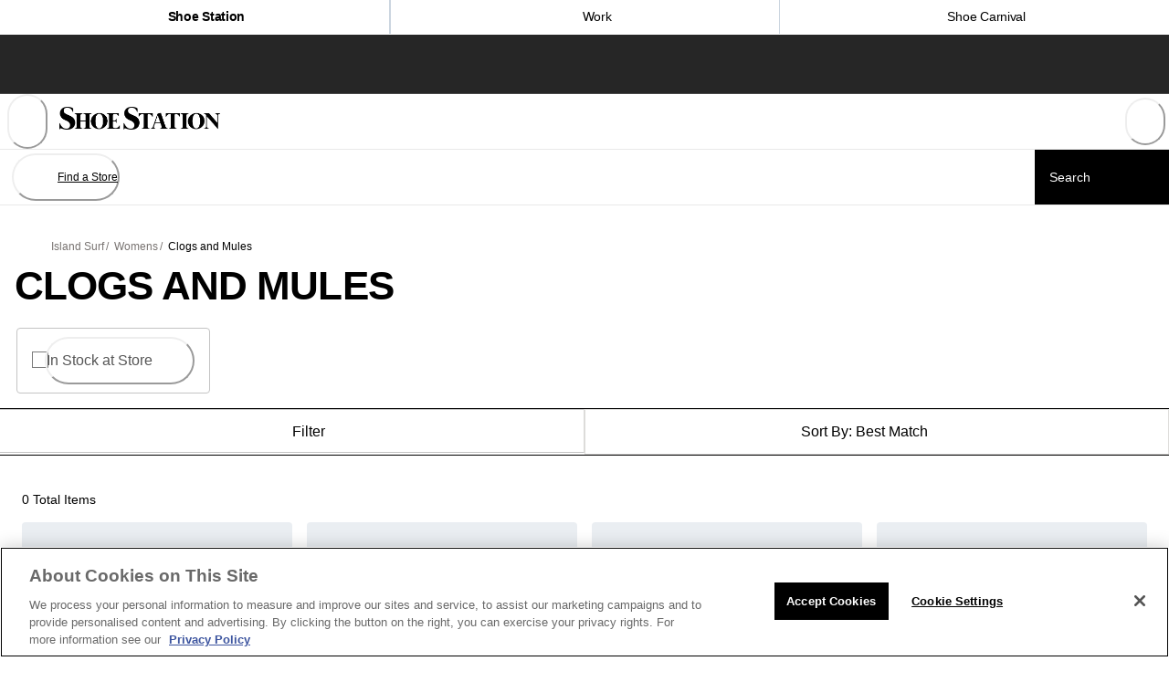

--- FILE ---
content_type: text/html; charset=utf-8
request_url: https://www.google.com/recaptcha/api2/anchor?ar=1&k=6LfDg2AqAAAAAFBdRfxXg8OgePGlvsMlmtgySl_J&co=aHR0cHM6Ly93d3cuc2hvZXN0YXRpb24uY29tOjQ0Mw..&hl=en&v=PoyoqOPhxBO7pBk68S4YbpHZ&size=invisible&anchor-ms=20000&execute-ms=30000&cb=ts49ofmw63je
body_size: 49632
content:
<!DOCTYPE HTML><html dir="ltr" lang="en"><head><meta http-equiv="Content-Type" content="text/html; charset=UTF-8">
<meta http-equiv="X-UA-Compatible" content="IE=edge">
<title>reCAPTCHA</title>
<style type="text/css">
/* cyrillic-ext */
@font-face {
  font-family: 'Roboto';
  font-style: normal;
  font-weight: 400;
  font-stretch: 100%;
  src: url(//fonts.gstatic.com/s/roboto/v48/KFO7CnqEu92Fr1ME7kSn66aGLdTylUAMa3GUBHMdazTgWw.woff2) format('woff2');
  unicode-range: U+0460-052F, U+1C80-1C8A, U+20B4, U+2DE0-2DFF, U+A640-A69F, U+FE2E-FE2F;
}
/* cyrillic */
@font-face {
  font-family: 'Roboto';
  font-style: normal;
  font-weight: 400;
  font-stretch: 100%;
  src: url(//fonts.gstatic.com/s/roboto/v48/KFO7CnqEu92Fr1ME7kSn66aGLdTylUAMa3iUBHMdazTgWw.woff2) format('woff2');
  unicode-range: U+0301, U+0400-045F, U+0490-0491, U+04B0-04B1, U+2116;
}
/* greek-ext */
@font-face {
  font-family: 'Roboto';
  font-style: normal;
  font-weight: 400;
  font-stretch: 100%;
  src: url(//fonts.gstatic.com/s/roboto/v48/KFO7CnqEu92Fr1ME7kSn66aGLdTylUAMa3CUBHMdazTgWw.woff2) format('woff2');
  unicode-range: U+1F00-1FFF;
}
/* greek */
@font-face {
  font-family: 'Roboto';
  font-style: normal;
  font-weight: 400;
  font-stretch: 100%;
  src: url(//fonts.gstatic.com/s/roboto/v48/KFO7CnqEu92Fr1ME7kSn66aGLdTylUAMa3-UBHMdazTgWw.woff2) format('woff2');
  unicode-range: U+0370-0377, U+037A-037F, U+0384-038A, U+038C, U+038E-03A1, U+03A3-03FF;
}
/* math */
@font-face {
  font-family: 'Roboto';
  font-style: normal;
  font-weight: 400;
  font-stretch: 100%;
  src: url(//fonts.gstatic.com/s/roboto/v48/KFO7CnqEu92Fr1ME7kSn66aGLdTylUAMawCUBHMdazTgWw.woff2) format('woff2');
  unicode-range: U+0302-0303, U+0305, U+0307-0308, U+0310, U+0312, U+0315, U+031A, U+0326-0327, U+032C, U+032F-0330, U+0332-0333, U+0338, U+033A, U+0346, U+034D, U+0391-03A1, U+03A3-03A9, U+03B1-03C9, U+03D1, U+03D5-03D6, U+03F0-03F1, U+03F4-03F5, U+2016-2017, U+2034-2038, U+203C, U+2040, U+2043, U+2047, U+2050, U+2057, U+205F, U+2070-2071, U+2074-208E, U+2090-209C, U+20D0-20DC, U+20E1, U+20E5-20EF, U+2100-2112, U+2114-2115, U+2117-2121, U+2123-214F, U+2190, U+2192, U+2194-21AE, U+21B0-21E5, U+21F1-21F2, U+21F4-2211, U+2213-2214, U+2216-22FF, U+2308-230B, U+2310, U+2319, U+231C-2321, U+2336-237A, U+237C, U+2395, U+239B-23B7, U+23D0, U+23DC-23E1, U+2474-2475, U+25AF, U+25B3, U+25B7, U+25BD, U+25C1, U+25CA, U+25CC, U+25FB, U+266D-266F, U+27C0-27FF, U+2900-2AFF, U+2B0E-2B11, U+2B30-2B4C, U+2BFE, U+3030, U+FF5B, U+FF5D, U+1D400-1D7FF, U+1EE00-1EEFF;
}
/* symbols */
@font-face {
  font-family: 'Roboto';
  font-style: normal;
  font-weight: 400;
  font-stretch: 100%;
  src: url(//fonts.gstatic.com/s/roboto/v48/KFO7CnqEu92Fr1ME7kSn66aGLdTylUAMaxKUBHMdazTgWw.woff2) format('woff2');
  unicode-range: U+0001-000C, U+000E-001F, U+007F-009F, U+20DD-20E0, U+20E2-20E4, U+2150-218F, U+2190, U+2192, U+2194-2199, U+21AF, U+21E6-21F0, U+21F3, U+2218-2219, U+2299, U+22C4-22C6, U+2300-243F, U+2440-244A, U+2460-24FF, U+25A0-27BF, U+2800-28FF, U+2921-2922, U+2981, U+29BF, U+29EB, U+2B00-2BFF, U+4DC0-4DFF, U+FFF9-FFFB, U+10140-1018E, U+10190-1019C, U+101A0, U+101D0-101FD, U+102E0-102FB, U+10E60-10E7E, U+1D2C0-1D2D3, U+1D2E0-1D37F, U+1F000-1F0FF, U+1F100-1F1AD, U+1F1E6-1F1FF, U+1F30D-1F30F, U+1F315, U+1F31C, U+1F31E, U+1F320-1F32C, U+1F336, U+1F378, U+1F37D, U+1F382, U+1F393-1F39F, U+1F3A7-1F3A8, U+1F3AC-1F3AF, U+1F3C2, U+1F3C4-1F3C6, U+1F3CA-1F3CE, U+1F3D4-1F3E0, U+1F3ED, U+1F3F1-1F3F3, U+1F3F5-1F3F7, U+1F408, U+1F415, U+1F41F, U+1F426, U+1F43F, U+1F441-1F442, U+1F444, U+1F446-1F449, U+1F44C-1F44E, U+1F453, U+1F46A, U+1F47D, U+1F4A3, U+1F4B0, U+1F4B3, U+1F4B9, U+1F4BB, U+1F4BF, U+1F4C8-1F4CB, U+1F4D6, U+1F4DA, U+1F4DF, U+1F4E3-1F4E6, U+1F4EA-1F4ED, U+1F4F7, U+1F4F9-1F4FB, U+1F4FD-1F4FE, U+1F503, U+1F507-1F50B, U+1F50D, U+1F512-1F513, U+1F53E-1F54A, U+1F54F-1F5FA, U+1F610, U+1F650-1F67F, U+1F687, U+1F68D, U+1F691, U+1F694, U+1F698, U+1F6AD, U+1F6B2, U+1F6B9-1F6BA, U+1F6BC, U+1F6C6-1F6CF, U+1F6D3-1F6D7, U+1F6E0-1F6EA, U+1F6F0-1F6F3, U+1F6F7-1F6FC, U+1F700-1F7FF, U+1F800-1F80B, U+1F810-1F847, U+1F850-1F859, U+1F860-1F887, U+1F890-1F8AD, U+1F8B0-1F8BB, U+1F8C0-1F8C1, U+1F900-1F90B, U+1F93B, U+1F946, U+1F984, U+1F996, U+1F9E9, U+1FA00-1FA6F, U+1FA70-1FA7C, U+1FA80-1FA89, U+1FA8F-1FAC6, U+1FACE-1FADC, U+1FADF-1FAE9, U+1FAF0-1FAF8, U+1FB00-1FBFF;
}
/* vietnamese */
@font-face {
  font-family: 'Roboto';
  font-style: normal;
  font-weight: 400;
  font-stretch: 100%;
  src: url(//fonts.gstatic.com/s/roboto/v48/KFO7CnqEu92Fr1ME7kSn66aGLdTylUAMa3OUBHMdazTgWw.woff2) format('woff2');
  unicode-range: U+0102-0103, U+0110-0111, U+0128-0129, U+0168-0169, U+01A0-01A1, U+01AF-01B0, U+0300-0301, U+0303-0304, U+0308-0309, U+0323, U+0329, U+1EA0-1EF9, U+20AB;
}
/* latin-ext */
@font-face {
  font-family: 'Roboto';
  font-style: normal;
  font-weight: 400;
  font-stretch: 100%;
  src: url(//fonts.gstatic.com/s/roboto/v48/KFO7CnqEu92Fr1ME7kSn66aGLdTylUAMa3KUBHMdazTgWw.woff2) format('woff2');
  unicode-range: U+0100-02BA, U+02BD-02C5, U+02C7-02CC, U+02CE-02D7, U+02DD-02FF, U+0304, U+0308, U+0329, U+1D00-1DBF, U+1E00-1E9F, U+1EF2-1EFF, U+2020, U+20A0-20AB, U+20AD-20C0, U+2113, U+2C60-2C7F, U+A720-A7FF;
}
/* latin */
@font-face {
  font-family: 'Roboto';
  font-style: normal;
  font-weight: 400;
  font-stretch: 100%;
  src: url(//fonts.gstatic.com/s/roboto/v48/KFO7CnqEu92Fr1ME7kSn66aGLdTylUAMa3yUBHMdazQ.woff2) format('woff2');
  unicode-range: U+0000-00FF, U+0131, U+0152-0153, U+02BB-02BC, U+02C6, U+02DA, U+02DC, U+0304, U+0308, U+0329, U+2000-206F, U+20AC, U+2122, U+2191, U+2193, U+2212, U+2215, U+FEFF, U+FFFD;
}
/* cyrillic-ext */
@font-face {
  font-family: 'Roboto';
  font-style: normal;
  font-weight: 500;
  font-stretch: 100%;
  src: url(//fonts.gstatic.com/s/roboto/v48/KFO7CnqEu92Fr1ME7kSn66aGLdTylUAMa3GUBHMdazTgWw.woff2) format('woff2');
  unicode-range: U+0460-052F, U+1C80-1C8A, U+20B4, U+2DE0-2DFF, U+A640-A69F, U+FE2E-FE2F;
}
/* cyrillic */
@font-face {
  font-family: 'Roboto';
  font-style: normal;
  font-weight: 500;
  font-stretch: 100%;
  src: url(//fonts.gstatic.com/s/roboto/v48/KFO7CnqEu92Fr1ME7kSn66aGLdTylUAMa3iUBHMdazTgWw.woff2) format('woff2');
  unicode-range: U+0301, U+0400-045F, U+0490-0491, U+04B0-04B1, U+2116;
}
/* greek-ext */
@font-face {
  font-family: 'Roboto';
  font-style: normal;
  font-weight: 500;
  font-stretch: 100%;
  src: url(//fonts.gstatic.com/s/roboto/v48/KFO7CnqEu92Fr1ME7kSn66aGLdTylUAMa3CUBHMdazTgWw.woff2) format('woff2');
  unicode-range: U+1F00-1FFF;
}
/* greek */
@font-face {
  font-family: 'Roboto';
  font-style: normal;
  font-weight: 500;
  font-stretch: 100%;
  src: url(//fonts.gstatic.com/s/roboto/v48/KFO7CnqEu92Fr1ME7kSn66aGLdTylUAMa3-UBHMdazTgWw.woff2) format('woff2');
  unicode-range: U+0370-0377, U+037A-037F, U+0384-038A, U+038C, U+038E-03A1, U+03A3-03FF;
}
/* math */
@font-face {
  font-family: 'Roboto';
  font-style: normal;
  font-weight: 500;
  font-stretch: 100%;
  src: url(//fonts.gstatic.com/s/roboto/v48/KFO7CnqEu92Fr1ME7kSn66aGLdTylUAMawCUBHMdazTgWw.woff2) format('woff2');
  unicode-range: U+0302-0303, U+0305, U+0307-0308, U+0310, U+0312, U+0315, U+031A, U+0326-0327, U+032C, U+032F-0330, U+0332-0333, U+0338, U+033A, U+0346, U+034D, U+0391-03A1, U+03A3-03A9, U+03B1-03C9, U+03D1, U+03D5-03D6, U+03F0-03F1, U+03F4-03F5, U+2016-2017, U+2034-2038, U+203C, U+2040, U+2043, U+2047, U+2050, U+2057, U+205F, U+2070-2071, U+2074-208E, U+2090-209C, U+20D0-20DC, U+20E1, U+20E5-20EF, U+2100-2112, U+2114-2115, U+2117-2121, U+2123-214F, U+2190, U+2192, U+2194-21AE, U+21B0-21E5, U+21F1-21F2, U+21F4-2211, U+2213-2214, U+2216-22FF, U+2308-230B, U+2310, U+2319, U+231C-2321, U+2336-237A, U+237C, U+2395, U+239B-23B7, U+23D0, U+23DC-23E1, U+2474-2475, U+25AF, U+25B3, U+25B7, U+25BD, U+25C1, U+25CA, U+25CC, U+25FB, U+266D-266F, U+27C0-27FF, U+2900-2AFF, U+2B0E-2B11, U+2B30-2B4C, U+2BFE, U+3030, U+FF5B, U+FF5D, U+1D400-1D7FF, U+1EE00-1EEFF;
}
/* symbols */
@font-face {
  font-family: 'Roboto';
  font-style: normal;
  font-weight: 500;
  font-stretch: 100%;
  src: url(//fonts.gstatic.com/s/roboto/v48/KFO7CnqEu92Fr1ME7kSn66aGLdTylUAMaxKUBHMdazTgWw.woff2) format('woff2');
  unicode-range: U+0001-000C, U+000E-001F, U+007F-009F, U+20DD-20E0, U+20E2-20E4, U+2150-218F, U+2190, U+2192, U+2194-2199, U+21AF, U+21E6-21F0, U+21F3, U+2218-2219, U+2299, U+22C4-22C6, U+2300-243F, U+2440-244A, U+2460-24FF, U+25A0-27BF, U+2800-28FF, U+2921-2922, U+2981, U+29BF, U+29EB, U+2B00-2BFF, U+4DC0-4DFF, U+FFF9-FFFB, U+10140-1018E, U+10190-1019C, U+101A0, U+101D0-101FD, U+102E0-102FB, U+10E60-10E7E, U+1D2C0-1D2D3, U+1D2E0-1D37F, U+1F000-1F0FF, U+1F100-1F1AD, U+1F1E6-1F1FF, U+1F30D-1F30F, U+1F315, U+1F31C, U+1F31E, U+1F320-1F32C, U+1F336, U+1F378, U+1F37D, U+1F382, U+1F393-1F39F, U+1F3A7-1F3A8, U+1F3AC-1F3AF, U+1F3C2, U+1F3C4-1F3C6, U+1F3CA-1F3CE, U+1F3D4-1F3E0, U+1F3ED, U+1F3F1-1F3F3, U+1F3F5-1F3F7, U+1F408, U+1F415, U+1F41F, U+1F426, U+1F43F, U+1F441-1F442, U+1F444, U+1F446-1F449, U+1F44C-1F44E, U+1F453, U+1F46A, U+1F47D, U+1F4A3, U+1F4B0, U+1F4B3, U+1F4B9, U+1F4BB, U+1F4BF, U+1F4C8-1F4CB, U+1F4D6, U+1F4DA, U+1F4DF, U+1F4E3-1F4E6, U+1F4EA-1F4ED, U+1F4F7, U+1F4F9-1F4FB, U+1F4FD-1F4FE, U+1F503, U+1F507-1F50B, U+1F50D, U+1F512-1F513, U+1F53E-1F54A, U+1F54F-1F5FA, U+1F610, U+1F650-1F67F, U+1F687, U+1F68D, U+1F691, U+1F694, U+1F698, U+1F6AD, U+1F6B2, U+1F6B9-1F6BA, U+1F6BC, U+1F6C6-1F6CF, U+1F6D3-1F6D7, U+1F6E0-1F6EA, U+1F6F0-1F6F3, U+1F6F7-1F6FC, U+1F700-1F7FF, U+1F800-1F80B, U+1F810-1F847, U+1F850-1F859, U+1F860-1F887, U+1F890-1F8AD, U+1F8B0-1F8BB, U+1F8C0-1F8C1, U+1F900-1F90B, U+1F93B, U+1F946, U+1F984, U+1F996, U+1F9E9, U+1FA00-1FA6F, U+1FA70-1FA7C, U+1FA80-1FA89, U+1FA8F-1FAC6, U+1FACE-1FADC, U+1FADF-1FAE9, U+1FAF0-1FAF8, U+1FB00-1FBFF;
}
/* vietnamese */
@font-face {
  font-family: 'Roboto';
  font-style: normal;
  font-weight: 500;
  font-stretch: 100%;
  src: url(//fonts.gstatic.com/s/roboto/v48/KFO7CnqEu92Fr1ME7kSn66aGLdTylUAMa3OUBHMdazTgWw.woff2) format('woff2');
  unicode-range: U+0102-0103, U+0110-0111, U+0128-0129, U+0168-0169, U+01A0-01A1, U+01AF-01B0, U+0300-0301, U+0303-0304, U+0308-0309, U+0323, U+0329, U+1EA0-1EF9, U+20AB;
}
/* latin-ext */
@font-face {
  font-family: 'Roboto';
  font-style: normal;
  font-weight: 500;
  font-stretch: 100%;
  src: url(//fonts.gstatic.com/s/roboto/v48/KFO7CnqEu92Fr1ME7kSn66aGLdTylUAMa3KUBHMdazTgWw.woff2) format('woff2');
  unicode-range: U+0100-02BA, U+02BD-02C5, U+02C7-02CC, U+02CE-02D7, U+02DD-02FF, U+0304, U+0308, U+0329, U+1D00-1DBF, U+1E00-1E9F, U+1EF2-1EFF, U+2020, U+20A0-20AB, U+20AD-20C0, U+2113, U+2C60-2C7F, U+A720-A7FF;
}
/* latin */
@font-face {
  font-family: 'Roboto';
  font-style: normal;
  font-weight: 500;
  font-stretch: 100%;
  src: url(//fonts.gstatic.com/s/roboto/v48/KFO7CnqEu92Fr1ME7kSn66aGLdTylUAMa3yUBHMdazQ.woff2) format('woff2');
  unicode-range: U+0000-00FF, U+0131, U+0152-0153, U+02BB-02BC, U+02C6, U+02DA, U+02DC, U+0304, U+0308, U+0329, U+2000-206F, U+20AC, U+2122, U+2191, U+2193, U+2212, U+2215, U+FEFF, U+FFFD;
}
/* cyrillic-ext */
@font-face {
  font-family: 'Roboto';
  font-style: normal;
  font-weight: 900;
  font-stretch: 100%;
  src: url(//fonts.gstatic.com/s/roboto/v48/KFO7CnqEu92Fr1ME7kSn66aGLdTylUAMa3GUBHMdazTgWw.woff2) format('woff2');
  unicode-range: U+0460-052F, U+1C80-1C8A, U+20B4, U+2DE0-2DFF, U+A640-A69F, U+FE2E-FE2F;
}
/* cyrillic */
@font-face {
  font-family: 'Roboto';
  font-style: normal;
  font-weight: 900;
  font-stretch: 100%;
  src: url(//fonts.gstatic.com/s/roboto/v48/KFO7CnqEu92Fr1ME7kSn66aGLdTylUAMa3iUBHMdazTgWw.woff2) format('woff2');
  unicode-range: U+0301, U+0400-045F, U+0490-0491, U+04B0-04B1, U+2116;
}
/* greek-ext */
@font-face {
  font-family: 'Roboto';
  font-style: normal;
  font-weight: 900;
  font-stretch: 100%;
  src: url(//fonts.gstatic.com/s/roboto/v48/KFO7CnqEu92Fr1ME7kSn66aGLdTylUAMa3CUBHMdazTgWw.woff2) format('woff2');
  unicode-range: U+1F00-1FFF;
}
/* greek */
@font-face {
  font-family: 'Roboto';
  font-style: normal;
  font-weight: 900;
  font-stretch: 100%;
  src: url(//fonts.gstatic.com/s/roboto/v48/KFO7CnqEu92Fr1ME7kSn66aGLdTylUAMa3-UBHMdazTgWw.woff2) format('woff2');
  unicode-range: U+0370-0377, U+037A-037F, U+0384-038A, U+038C, U+038E-03A1, U+03A3-03FF;
}
/* math */
@font-face {
  font-family: 'Roboto';
  font-style: normal;
  font-weight: 900;
  font-stretch: 100%;
  src: url(//fonts.gstatic.com/s/roboto/v48/KFO7CnqEu92Fr1ME7kSn66aGLdTylUAMawCUBHMdazTgWw.woff2) format('woff2');
  unicode-range: U+0302-0303, U+0305, U+0307-0308, U+0310, U+0312, U+0315, U+031A, U+0326-0327, U+032C, U+032F-0330, U+0332-0333, U+0338, U+033A, U+0346, U+034D, U+0391-03A1, U+03A3-03A9, U+03B1-03C9, U+03D1, U+03D5-03D6, U+03F0-03F1, U+03F4-03F5, U+2016-2017, U+2034-2038, U+203C, U+2040, U+2043, U+2047, U+2050, U+2057, U+205F, U+2070-2071, U+2074-208E, U+2090-209C, U+20D0-20DC, U+20E1, U+20E5-20EF, U+2100-2112, U+2114-2115, U+2117-2121, U+2123-214F, U+2190, U+2192, U+2194-21AE, U+21B0-21E5, U+21F1-21F2, U+21F4-2211, U+2213-2214, U+2216-22FF, U+2308-230B, U+2310, U+2319, U+231C-2321, U+2336-237A, U+237C, U+2395, U+239B-23B7, U+23D0, U+23DC-23E1, U+2474-2475, U+25AF, U+25B3, U+25B7, U+25BD, U+25C1, U+25CA, U+25CC, U+25FB, U+266D-266F, U+27C0-27FF, U+2900-2AFF, U+2B0E-2B11, U+2B30-2B4C, U+2BFE, U+3030, U+FF5B, U+FF5D, U+1D400-1D7FF, U+1EE00-1EEFF;
}
/* symbols */
@font-face {
  font-family: 'Roboto';
  font-style: normal;
  font-weight: 900;
  font-stretch: 100%;
  src: url(//fonts.gstatic.com/s/roboto/v48/KFO7CnqEu92Fr1ME7kSn66aGLdTylUAMaxKUBHMdazTgWw.woff2) format('woff2');
  unicode-range: U+0001-000C, U+000E-001F, U+007F-009F, U+20DD-20E0, U+20E2-20E4, U+2150-218F, U+2190, U+2192, U+2194-2199, U+21AF, U+21E6-21F0, U+21F3, U+2218-2219, U+2299, U+22C4-22C6, U+2300-243F, U+2440-244A, U+2460-24FF, U+25A0-27BF, U+2800-28FF, U+2921-2922, U+2981, U+29BF, U+29EB, U+2B00-2BFF, U+4DC0-4DFF, U+FFF9-FFFB, U+10140-1018E, U+10190-1019C, U+101A0, U+101D0-101FD, U+102E0-102FB, U+10E60-10E7E, U+1D2C0-1D2D3, U+1D2E0-1D37F, U+1F000-1F0FF, U+1F100-1F1AD, U+1F1E6-1F1FF, U+1F30D-1F30F, U+1F315, U+1F31C, U+1F31E, U+1F320-1F32C, U+1F336, U+1F378, U+1F37D, U+1F382, U+1F393-1F39F, U+1F3A7-1F3A8, U+1F3AC-1F3AF, U+1F3C2, U+1F3C4-1F3C6, U+1F3CA-1F3CE, U+1F3D4-1F3E0, U+1F3ED, U+1F3F1-1F3F3, U+1F3F5-1F3F7, U+1F408, U+1F415, U+1F41F, U+1F426, U+1F43F, U+1F441-1F442, U+1F444, U+1F446-1F449, U+1F44C-1F44E, U+1F453, U+1F46A, U+1F47D, U+1F4A3, U+1F4B0, U+1F4B3, U+1F4B9, U+1F4BB, U+1F4BF, U+1F4C8-1F4CB, U+1F4D6, U+1F4DA, U+1F4DF, U+1F4E3-1F4E6, U+1F4EA-1F4ED, U+1F4F7, U+1F4F9-1F4FB, U+1F4FD-1F4FE, U+1F503, U+1F507-1F50B, U+1F50D, U+1F512-1F513, U+1F53E-1F54A, U+1F54F-1F5FA, U+1F610, U+1F650-1F67F, U+1F687, U+1F68D, U+1F691, U+1F694, U+1F698, U+1F6AD, U+1F6B2, U+1F6B9-1F6BA, U+1F6BC, U+1F6C6-1F6CF, U+1F6D3-1F6D7, U+1F6E0-1F6EA, U+1F6F0-1F6F3, U+1F6F7-1F6FC, U+1F700-1F7FF, U+1F800-1F80B, U+1F810-1F847, U+1F850-1F859, U+1F860-1F887, U+1F890-1F8AD, U+1F8B0-1F8BB, U+1F8C0-1F8C1, U+1F900-1F90B, U+1F93B, U+1F946, U+1F984, U+1F996, U+1F9E9, U+1FA00-1FA6F, U+1FA70-1FA7C, U+1FA80-1FA89, U+1FA8F-1FAC6, U+1FACE-1FADC, U+1FADF-1FAE9, U+1FAF0-1FAF8, U+1FB00-1FBFF;
}
/* vietnamese */
@font-face {
  font-family: 'Roboto';
  font-style: normal;
  font-weight: 900;
  font-stretch: 100%;
  src: url(//fonts.gstatic.com/s/roboto/v48/KFO7CnqEu92Fr1ME7kSn66aGLdTylUAMa3OUBHMdazTgWw.woff2) format('woff2');
  unicode-range: U+0102-0103, U+0110-0111, U+0128-0129, U+0168-0169, U+01A0-01A1, U+01AF-01B0, U+0300-0301, U+0303-0304, U+0308-0309, U+0323, U+0329, U+1EA0-1EF9, U+20AB;
}
/* latin-ext */
@font-face {
  font-family: 'Roboto';
  font-style: normal;
  font-weight: 900;
  font-stretch: 100%;
  src: url(//fonts.gstatic.com/s/roboto/v48/KFO7CnqEu92Fr1ME7kSn66aGLdTylUAMa3KUBHMdazTgWw.woff2) format('woff2');
  unicode-range: U+0100-02BA, U+02BD-02C5, U+02C7-02CC, U+02CE-02D7, U+02DD-02FF, U+0304, U+0308, U+0329, U+1D00-1DBF, U+1E00-1E9F, U+1EF2-1EFF, U+2020, U+20A0-20AB, U+20AD-20C0, U+2113, U+2C60-2C7F, U+A720-A7FF;
}
/* latin */
@font-face {
  font-family: 'Roboto';
  font-style: normal;
  font-weight: 900;
  font-stretch: 100%;
  src: url(//fonts.gstatic.com/s/roboto/v48/KFO7CnqEu92Fr1ME7kSn66aGLdTylUAMa3yUBHMdazQ.woff2) format('woff2');
  unicode-range: U+0000-00FF, U+0131, U+0152-0153, U+02BB-02BC, U+02C6, U+02DA, U+02DC, U+0304, U+0308, U+0329, U+2000-206F, U+20AC, U+2122, U+2191, U+2193, U+2212, U+2215, U+FEFF, U+FFFD;
}

</style>
<link rel="stylesheet" type="text/css" href="https://www.gstatic.com/recaptcha/releases/PoyoqOPhxBO7pBk68S4YbpHZ/styles__ltr.css">
<script nonce="KMT1d2tbAerDuzVnL7gMhA" type="text/javascript">window['__recaptcha_api'] = 'https://www.google.com/recaptcha/api2/';</script>
<script type="text/javascript" src="https://www.gstatic.com/recaptcha/releases/PoyoqOPhxBO7pBk68S4YbpHZ/recaptcha__en.js" nonce="KMT1d2tbAerDuzVnL7gMhA">
      
    </script></head>
<body><div id="rc-anchor-alert" class="rc-anchor-alert"></div>
<input type="hidden" id="recaptcha-token" value="[base64]">
<script type="text/javascript" nonce="KMT1d2tbAerDuzVnL7gMhA">
      recaptcha.anchor.Main.init("[\x22ainput\x22,[\x22bgdata\x22,\x22\x22,\[base64]/[base64]/[base64]/[base64]/[base64]/[base64]/KGcoTywyNTMsTy5PKSxVRyhPLEMpKTpnKE8sMjUzLEMpLE8pKSxsKSksTykpfSxieT1mdW5jdGlvbihDLE8sdSxsKXtmb3IobD0odT1SKEMpLDApO08+MDtPLS0pbD1sPDw4fFooQyk7ZyhDLHUsbCl9LFVHPWZ1bmN0aW9uKEMsTyl7Qy5pLmxlbmd0aD4xMDQ/[base64]/[base64]/[base64]/[base64]/[base64]/[base64]/[base64]\\u003d\x22,\[base64]\\u003d\x22,\x22ZcOPTcOQwqtgw7rDiy0Ww67DkcKsfiXCvsKVw4B2wq7CmMKBFcOEb1nCvinDkD/Co2vCkTTDoX5xwo5Wwo3DhsOhw7kuwqY5IcOIMiVCw6PCpMOKw6HDsFJbw54Rw7nCgsO4w41OU0XCvMK0bcOAw5EBw7jClcKpH8KLL3tvw4kNLHYXw5rDsWvDgATCgsKUw4IuJlnDgsKYJ8OFwoduN0LDq8KuMsKvw43CosO7YsK9BjMrT8OaJDgcwq/[base64]/ZsOKFQ8aCMK4OgLDl8Oow5FdDcOrGCbDg8KBwrrDrcKTwrVAfFB2MAYZwo/[base64]/[base64]/RkHDvFsHcsO4OsKdw6rDssKKbmlBAsONKE1Dw7nCrlc5KXhZX15WbWkKacKxfsKIwrIGDsOeEsOPFsK9HsO2LMO5JMKvOcO3w7AEwrkZVsO6w7dpVQMUCkJ0B8KhfT9BN0tnwqDDvcO/[base64]/wp1PwqBmw41dKCZVw5fCq8O3Xh/CghYMZ8OyE8O3I8Klw7oJNxzDh8Oow4nCvsK6wrrCvDjCqS3DlADDvzLDvhjCn8Ogwq7DrGXCgExtdsOLwqfCvgTCpnHDu0diw7EUwqPDhcKPw7LDtjQOfMOpwrTDscK4fsKRwqXDmcKNw5PCux0Ow5VbwrUww6FiwonCvBMww5JqJ2jDlMOcMjTDh1/[base64]/DnhVKLsK7wqoJf0TCmcKCwo5zJmcNTsOew67DpQDDssOawrcuezPCpWh5w4VtwpdiKcO4LDzDllLDmsO2wpYBw6xvGQzDh8KmT37Dn8ONw57CqsKMTAdJF8KGwobDmEAlUnATwqQ4IknDqV/CjANde8OZw5Eow5HCnV7DmnHCgj3DumrCnAXDuMKVb8K+XWQAw4QNMSZHw6cPw5gjJMKjE1IMQ1UfBB00wpzCuELDqi7CqcO3w64nwogGw7zDqMKWw69KZsO2wrfDu8O6CAzCkEjDisKRwoYewoUiw7odJErCqnRVw4kaNQPDr8OsHMO/BWzCllhvJ8KPwooocmIDB8OEw5vCmTgSw5LDkMKHw43Do8ODAjZ4SMK6wpnClsOwdQrCi8Oiw4nCmgzCpcOtwp/CicKswq9uKzPCvMKDXMOIVRrCg8KrwoPCrhMNwpnCjXAtwobCsSBuwoDCmMKJwq1sw7Y1wqHDj8KfasO7wpvDvi1cw7kMwp1Ew4HDj8Kbw5s8w5ZNJcK9ISrCpXfDhMOKw4M4w6gAw6sYw5Qxf1sGM8OtRcKnw4Qka0bDlC/Dg8OTF3MzFMKRG3Ukwpsuw73DkcO/w4zCk8KaPMKOdcKLdH7DmsO3JsKvw7PDncOsLsOdwoDCsWXDl3DCugDDhGQZOsOvEsOdSGDDrMKJBgE1w4rCmGPCoCMrw5jDgMK4w4Z7w6/CvcO0FcOQEMKENcKcwp8KOz7Ci1prXzjCnsOSdTMYKMOZwqcRwo5/bcOxw5sNw51RwrxBccKgNcKEw5diTBBMw7tBwrzCj8OVT8O+ZR3Ck8OXw4UnwqLDiMKdZcKKw5bDpcOlw4MCw47CuMKiPw/CtX1zwojDh8OecV1iaMOfIEPDqcKgwpt8w6jDmsKHwpAPwonDoXJcw7dfwro+w6sPYiHCpDnCsXrCqlHCucObdm7CmVRTTsKlShvCrsOCw4kJLjRNVEdRHcOKw57CucKhK3rDl2UyKXIYeGPCsyRmeSgkYVUKVsK6P0DDt8OiH8KpwrPDm8KtfHg7QB/CisOYV8KPw5nDg13DtG/[base64]/CmMOkwpNlHnHCmhvCpXgDw4DDkT93w6LDjklxw5LClUtCwpXCoAMiw7ECw5UBw7pIw4tZwrE5L8KKwprDmWfCh8O9M8KEa8KjwqLCrDsmZDcCBMKbw4bCn8OGG8K1wrh/wr0mKhlmwqXCnVkuw7bCkhxnw4PCmkROw5g1w6nDqAgiwpdYw4fCs8Kae33DlwUPVsO5SMOIwojCscOKTSgyM8OZw4LDnCPCj8K6w5LDqsO/[base64]/CtMOTMjbClnlkwpJ+wonCnsKnwqfCksKBbArClFnChcKOw5TCksKqQ8Osw6cXwojCpcKhNhEETDtNKMKIwqzCgXjDgEHDsGEzwoMSwrPCicOlOMKGCBbDgWQUYsO/[base64]/c2XDtkBOMx1tc8O5wrPDtQ9tw5MCw50Uw7U+wpfChMKQMw3Dk8KuwpY0wpbDnk0EwqNaGlBTE0bCojXCt1s4wro2fcO0RiEkw6LClsOTwq/Cvzk/DMKEw6hdbxAiwrbCpsOtwpnDiMKbwpzCk8O4w7rDucKHfmVyw7PCsRZ9LiXDhMOXHMONw57DksOaw49Vw4nChMKcwpPCncK1Kn/CmzVXw7PCqGTChh3Dn8Ovw68PFsKXEMKsd2bCuApMw7/Ct8Oaw6N2wqHDnsONwpbDlhBNIMKKw6HDiMKww4NcBsO/UTfDlcOrISnCiMK4fcOjfx1UBWFAw7wVdUYDYMONbsOsw7jCg8Ktw74oTMORbcKfCHh7HMKKwpbDmW3DjXfCnFzCglFCPMKkdsOOw55zw48FwpR0IzfCqcO9RAHCmMOxbcKcw6hnw51LFMKgw5/CjMOQwqzCkCXDgcKLw6rClcKlam3CnHYxeMOjwovDl8KtwrAkCgoXEBzCkQVWwpDCkWB4w5HCuMOFwqXCpsKCwo/CikvDlsOaw6fDpUjCn3XCpsK1IjRwwrBlf0rCp8Orw4PCtFXDplXDp8O+FFUewpAOwoZuRAYvLHIOaWJtVMKlQMOkCMO/wqLCgQPCp8OLw6FmZDJzBWHDii4mw4fDsMOhw5zCuipYwqDDjXRbw6/ChhtRw4s/ZMKhwrRzJ8KRw78faR8/wpnDlGt+B0YjUsK3w7NcYFMsGsK9bzLDu8KBU1XDqcKnPMOaOnjDqsKKwr9WAsKcw7REwq/Dgl82w6jCmkLDqELDgMK1w5XCrHVWCsO/wp05fQfDlMK4EWdmw4YYQcOfVyJsV8Ojw5lrWsKvw7DDgVDCj8KFwoIzw6siIsOQw6w9c3AgbTR3w7ERVyLDuXgjw7bDsMKaVmwnNsKzHsKoTglSwojCkVN1UglEN8KwwprDkzsBwqpbw5prGXvDiRLCmcKfN8K8wrDDn8ODwpfDt8OuGjPCtsK/bjTCo8Otw7RgwrTDjsOgwoc6X8KwwotCw693woXDnnB6w583e8KywrUpAMKcw43Cp8KEwoUvwqbDi8KUfMKkw6cLw77CtyxeAcOfwpFrw6XCtFjCpV/Dhw8owrRXUlbClVXDqwhOwq/DscOQTiZyw6tYDmLCnsOzw6rChQDDgBfDsTLCvsOHwopjw5pLw5nCgHjCpcKMU8OMw7koO1Zow75Ow6JSenxuSMKkw6pdworDpAIlwrDDtWLCvXDCh29pwqXCrMKnwrPCilw9woBywrZHLMOvwpvCnsOSwqLCt8O9fG8Gw6HCosKXfS/Dr8O+w48Mw6bDh8Kaw497XUrDlsOTPgHCusKtwrN7d0tgw71GDsOqw5/CjMOhMFsqw4oEdsOjwqUtCTtjw4VnbhDDncKYeSnDunw1b8O3w6jCssOxw6HDqMOmwqdYw4TDjMKqwrhdw5PDssOXwq/[base64]/ChcO3wqYYwr4jwrtnOMO5TlBdPsOgVsKvHsKFGxXCrUggw47Dn3oqw452wq4Dw7/Cvml4HcO8wobDqHk8w7nCpG3CjMO4NHLDnMO/FVx+W3MTG8KpwpfDl3/Cq8OGw6DDv2PDpcKyVgrChlURwqhLw642wonCtsOPw5s5JMK7Gg7CojrCtTPCrh/DgG0Dw4DDksKrGy0Uw41dYsO3wq4lfMO0dkt4S8OADMObQcKtwq/Cg2HCinc+EMOXFz3CjMK7wrPDmUVmwrJjMsOfMcOKwqLDozB1wpLDpFZ6wrPCjcKCwrTCvsKjwp3CkA/[base64]/ChsOuc8OZDHcUFDg4ZMKewpvCpz8Nw73CmnnCmBXCpC9ywqbCq8K+w5hzPlt6w43CiH3Do8KPKmAxw61iS8KMw6Jywo5Dw4XDiGXCkUxQw7Uzwr8fw6XDqsOKw6vDq8KOw7ABHcKNw6nClwrDhMOJW3PCoHbDscOBRB/Dl8KJWn7CmMONw4lqEyA2wr/[base64]/eDbCjz/Ds8Otw5TCj30jwq1XwovDphLCgXR2wqLDvcOUw5bDn0d0w5tmD8O+E8Owwpp9fMK9PAErw43Ch0bDusOZwo0mA8KAI2EUwogwwp4zPWHDpQshwo8cwpUSworCp3/ClSxjw7XDq1o/JlrDlFdswonDm3jCu0jCusKYa2gFw6rCjD/Djh3Dj8K0w6zCkMKyw7RtwpV2Cj7DtzhBwqXCkcKtFsKfwo/Co8KnwrtTMMOFH8KHwo1Ew4d7Thc1HTfDu8Ouw6zDkA/Cok/DsHbDsG0HX1kDTADCrMKWeEEmw4jCq8KnwrtLe8OpwrNRcSvCu0wqw7zCtsO0w5XDr3kAaRHCoX9ZwpIIE8Osw4bCkTfDusKCw6gZwpgzw6Etw7wmwqzDoMObw5HCusKGB8Kjw4tBw6XCkwwuUcO1J8Kfw5zCssO+woHDmMKFO8Kfw4rCoHREw6JXw4gOUj/CrkXDoDo/SHcrwohZMcOVbsKfwqhzV8KHMsOUflgcw7HCq8Kdw57DgFXDkSfDmmlEw71QwpxrwpbCjy8mwrzCmAkBCMKawrlzwobCqsKdwp0awqcKGMKBXGDDr2hZH8KFcj0nw57ChMOgbcOUAH0uw4R5aMKPGcKTw6t2wqHCmcOWVSM/[base64]/[base64]/DnsOJwpDDlG9Iw6BbwoHDiEd0wr3CklTDhMKdwrMgw6nDqsKzwqQARcKZB8O3w5TCu8KWwrNjfUYYw65Sw47Cri/[base64]/Cn8Otwpouw77DvMOxw53DssOtQMOVLHvDs053wrDCmsKewq9lwrDDn8K6w6ckHTXDgMO/w4oVwoNnwo3Dti90w74Gwr7Di183wrpyMVPCssKLw4YsGygRw6nCpMO1EhR5KMKZw5kzw5xDNS5+aMODwoMbPUxCci4WwpdfXsOkw4hUwoAUw7/CvMKbwoRbIsKzCkbDv8OJw5vCmMOXw5pZJcOzRsOdw67DhR5II8Klw63CsMKpwoQMw4jDuXwVLsKhIBIWK8ODwp8XDMOxcMOqKGLCtUt2McKbbgvDv8KpDwrCnMODw5nDtMKNTsO+wrLDiUbCuMOew5DDpAbDpmbCuMOhEMKcw6c/chRNw5UdDB4Bw5PCs8KKwp7DvcObwprDn8KmwqZVMcO5w4bDlMOjw7BnEHDDnENrLWc9wpwQwp9qw7LCllLDk1QHNi3DnMO/[base64]/wpTDv1XCqxXCjDbDqyBSwovDuMKBwrfClsOfwrlqZcODY8OPbcOPCEPChMOpKzhJwqnDnyBNwroFZQUAOWoow6LCkcOYwprDpsKuwoh+w4oRJxEPwppqV0rCksONw6jCk8ONw7LDsg/[base64]/FcKmfMOrwozClMOdW0NUwp5rbcOMBMKEw6DCqH1eCMKMwoFxOFYAFsO7woTCmHXDpsKTw6XCrsKZwqHCvsK4B8OFXRUjd1bDrMKHw7QFP8Onw4LCjkXCu8KAw53ClMOXw7/Cq8K1w4/[base64]/w4TDsF5owolsHmUZwqXDrMOEM8O4wpofw7/DqMO3wofCuQx0CsKER8OSGxnDnnvCscOzwq7DucKewpXDlsO9NUZDwrBiRSlvTMOeez/CgsONVMKpbsKzw5/Cs3LDqy0ewrp0w6Nswr/Dj01iDcO8woDCll5Kw48EQ8OrwqjDucKjw5ZUAcKzBwB0wobDtMKYU8KpQ8KEPcKfwoQ7w6bDk0Erw4dqLBQtw5XDm8OcwpvDiGBXIsOcw4bDkcOge8ODN8OsRRAqw6UPw7bCpsKkw4TCvMONI8O6wrdYwqcoZ8KrwoLChnl/[base64]/Dk8O6wpTCgMKyMcKuP8KaazwRfMOfFcKaLsKFw7syw7NkQBp2LMOFw4huVsO4w43DrMOZw4ICIGrCgMOKD8OlwrnDkmLDvBInwpd+wphVwqxvKcOgHsKPw5Y4aFnDhU/Cv0zCt8OsejlAdWw/w5/DtVNUFsKDwoJ5wqcYwpHDoFrDrcOwK8K5R8KRe8OzwooiwqVWX00jGFVQwqQQw74/w70UaR7DrMKrf8O6w6ZDworCj8Kbw4jCunpCwpTCgsKneMKpwo/[base64]/DpwDDs3HDlzjDpcKBw4ohw7nCiH9maj7DsMOxY8KHwp94aGfCqcKxGgExwqoIAmc9OkZtw5fCncOEwqJhwoHCl8OtPMOBRsKCJS7DncKTBsOeP8OJw7tlfH7CuMK4EcO9FMOrwrRHNSdLw6/DsVk2McO5wobDrcKvwqJZw5DCmBJADS1MLMK+IcKcw6o0w4twZsK0c1luwqXCtkLDgEbCicKWw4PCrMKGwq8jw5tvN8O3w5jCscKOQnvCmzpLwo/[base64]/ComMQLnvCqcOVw7bDuS7DjsKcw4oHN8OCH8KwQ8OZwqs0w5jDjDLCq2rCpnbCng3DoybCpcOJwoJOwqfCisOkwrAUwodvwr5sw4UTw5fCk8OUaknCvTjDghrCqcO0VsOZUMKVJsOORsOYIMK4aQBtfx/DhsKGEMOdw7AcPgUoGMOuwqAeJMOrO8KHF8K1worDgcOcwroGXsOnKA7CljrDoW/CrG/CrFRFwqoMWlQbUsKlw7nDtnnDnXECw4nCtmTDp8OsbsKBwqp3wpvDv8OFwrUXw7nCn8K9w40Aw5VpwpTCicOnw4HChg/DoBXCmMOhaDvCl8KIW8OFwofCh3vDscKuw7dVTMKCw642DMOBK8K+wogVccOQw63Dl8O4RRnCsFfDlUU1wqcgEVRYBzHDm1rCt8OdKyFrw48ywp9XwqnDvMKmw7kyGsKgw5pvwrgVwp3Coh/Dg1HDrcKww53Dn0nCgsOIwrrCtC7ClMOPR8K+LS7DhynCk3vDq8OUJnR+wpTDucOYw4NucQtrwqPDuyTDnsKqXRTDq8OcwqrCksKAwq/CjMKPw6sSwoPCgE/[base64]/IMKIBcOzw63CsxXDksOaTMKDOHrDpMOFPkIMfiXCijbCtsK3w4DDgRPDtEJKw6lyTjgiPV5yKMKQwq7DuAnCsTvDsMO6w582wptCwpcBfsKFfMOow71pXT4WZAnDkXwgTcOWwqRmwrfDtcOHV8Kqwr/Cl8OTwqfDjsO7BsKlwqtKXsOlwqzCocOjwpTDscK9w5YdCcKDVcOrw4vDj8KIw6FBwojDhsKvRBERMBhZwrdHTXoxw5MYw7MqeHvCg8KOw7NtwpMBSz/ChsO9fA/[base64]/Cs8OnGSvCuRzDrMO1FBnCusKObEDCl8OKIh0Aw5nCuSfDtMOQbcK0eT3CgsOZw7/DnMKTwq3DqnokLkt2UsOxM3lww6ZlYMOLw4B4KUg4w6fCozVSPAR6wq/DhsOtRsOUw5Nkw6Uyw4FmwrTDsEpHHmlle2opBmXCqcKwXA88fmLCvWrCiwLDmMOYFWViAngBPMKRwqzDuHh2YgU9w4LCpMOQZsO0w78Sa8OkO0FOEnnCmcKNWhvCsCBLacKkw5zCk8KxMMKPBsODHDrDr8OZwoLCgD/DqEFAdcO+wpXDv8KKwqN3wp0ZwoPCo3nDljUsIcOMwoLCscK5Lw9mU8K+w7tjwrXDtEjCksKRYl9Ww7o6wqhvZ8KrEQowXsK5WMOxw5rCijhtwr1CwpDDrGQEwqEAw6LDocKrSMKPw7bCtBpsw7R4ahsMw5DDisO9w4rDr8KbVnbDpWLCksKDYAc4KU/DsMKcPsKFQhJwIyk6CyPDq8O+HloXEAluwrbDhH/[base64]/DnQhZdcKUw7ckMlN5PMOWHsKNwoLDnMK7wr7DrMK7w5NHw5/ChcO8HMKHIMOqbhDCiMOcwrxewpEOwolZbTnCpyvChAB4NcOaECvDjcKKOcOCY0vCm8ONB8OedVzDhsOAdQHCtjPDtcOjDMKcGyzDgMKiSEUoXEt+dMOONwgUw4R2BsKXwr8cwo/Cl2Izw67CkcK0w4bCt8KpTsKQXhwQBBUlRynDicOhG3kLLsKzJwfCjMKow6HCtVpXwrnDjcO/HC4bwqs7M8KPJsK+QCvCqcKiwosbL23DqcOjMsK4w5wdwpDCgBnCoD3DswNVw50rwqLDksOQwrcVM3HDkcOMwpbDmgl0w7vDh8K0A8Kcw5DCvhPDj8OtwrHCkMKiwoTDq8O4wq/DoXvDucOdw4FgTBJOw6HCucOkwqjDtVMjJxnDumJebcKlN8Kgw7jDhsKpwqF7wpZWAcO0UzHCiAfCu1/CicKvHsOqwrtDAcOlesOMwpXCncOEGsOma8Kpw7DCoWoQIMKCdy7ClGPDqFzDsV4tw58hBFHDmcKgwpDDpMKVAMOXBcKyRcOSZsK3OHpdw4YvcmAHwoDCjsOhLR/DrcKEBMOJwrIzwqcNAsOQwrrDjMOoK8OFOhPDl8KxByIUaWzCoUsJw54Ywr7DisKhQsKCdsKTwrFMwqA/[base64]/Cj2dgBcK6bFvDgTdsAS7DoizDp8OEw4zCvsOpwrzDig/CuH8+WcOqwqLCi8OwfsK4w5xrw53DvcKDw7ROwrEswrdZdcOmw6xuVsOfw7Ihw5N0OMKMwqFTwp/DpmtHw57DicKhVyzChDFhLj7Cv8Ove8Obw5zCssObw5NPAnDDmsOZw4XCkMKSdMK6MHnCmHJQwr5nw5HCh8KzwovCu8KVQ8Khw6FxwqU0wobCu8OHWERoG3Zbwo5SwqMDwq/Du8KNw5LDklzCvm/DssOKAgDCjcORYMOLecOAfcK4ZHrDnMOOwpAPwrfChms2FiTCmsOXw6UtS8ODU0vCjT7Ct1wwwpNYcDdBwpIaZsKMNGXCr0nCr8O6w7A3wrk2w6DCg1XDl8KgwqdLwrBPwohnwrYyWArCssKiwqQJLcK/Z8OIw5tEUi1MN14hHsKZw7cow4fChGcuwqfDsVo7ZsK8P8KHccKPWMKZwr1XU8OWw5UAwqfDg2BdwrICNMKtwoYUeSEewoBjNCrDoG5Zw5pdOMOOw5LCiMOBGmFmwogAJhfDsEjDusKkw75Xwq1Cwo/Cu1zCjsOtw4HDvsO9IUYYwqnCgxnCpMK1cHDDpsKLPMK2wqfCrzbDisOTCsOwJ0LDpUhMw7zDoMOREMOJworCvMKqw4HDsUJWw6LCqz5IwqNUw7gVwozCs8KvP0fDtGdiZwkWZX1tP8Ocw64zDcKxw4RKw4nCpMKZIcOswrt8M3cHw6pvIQ4Jw6hrKMOyIzcow7/DvcK1wrUvfMOBOMONw5XCpsOewplZwrHClcKvDcK5w7jDkHrCmHcLVcODbCjCvWfDiGJ7WC3CicOVwq5Kw50PdsKHVi3DmsKwwpzDosOhHk3Di8Ovw55swpBqSVs1HsK8cSpQw7PCusO/UW8vHVwGC8OKcMKrFSHCjEEpBMKKEMOdQGM+w5rDj8KXQMOKw6B+KWXCunQgelTDnsKIw4LCuzvDgB/DvWzDvcORFR8rWMKyUnxKwpshwpXCh8OMBcKaHMKjLAxqwojChioOLcKOwofChcKhIsONw4jDsMOXXHUgDcOwJ8O2wqPClXXDicKeUW7Cg8OkUjzDt8OEUG4CwppdwoUNwpnCjgjDtMO/w4kXRcOKF8OxN8KQTMOAZsOxTsKAI8K/woMfwpUcwrocwptbQsKweEjCs8OYQHQ+TzFxBcORTcO2BMOrwr9gWmDCmErCt3vDu8ODw5s+YwrDqcKDwp7CksONw5HCkcOxw7xjeMK+OjYmwq3CjMOKbRLCrENNScKpO0HCoMKVwoRHRsKnwoVBw7XDgcOrNS80w5rClcO/OgAVw7TDjwjDqB7DrsOBJMOzICU9w5PDoTzDgDrDszxMw4Z/FMO0wpPDtB9GwqtOwqoLQcOywpc/BHnDpjPDmsKQwqh0FMKVw5dzw6NMwo1Dw5kJwqQ6w6vCtcOHE0XCvURVw44vwpfDp1fDs2hcw7JVwoV8w7Azw5/DkCcgc8KLVcOtw6vCmsOiw6l/woXCqsOpwqvDkFgnwrcOw6XDqTzCkDXDkUTCilzCl8Ogw5nDtcORbVBswp0Hwp3DqWLCjMK4wr7DsAd4LVzDrsOEd3EPJsKFZCI6wp/[base64]/CiHsvw5XDgDRjwpTDn8K9wpnCi8KpSMO1w4DCnGzChxTCh3Jyw4TDgUTCsMKVGWMAa8OWw6XDsjxJOhnDosOAHMOAwqHDghnDiMOKM8OQI3kWU8KCWMKjaTkpaMOqAMKowoXCiMKiwoPDjgpmw4AEw7nDtsO2e8KaEcKDTsOYXcOdJMKXw6/DsEvCtEHDkmp+B8KEw63CncOYwpjDu8KlRcOCwoTDikY7LhHCkyfDni5/A8KVw4HDrCrDqCUtF8OpwqMwwpZAZw3Dt382S8OBwqPChsOjw4FHUMKiBsK/w5BfwoYgwrfDhsKYw44aRgjDosKEwok3w4AXH8OXJ8Kaw6/CslI8fcKdWsKOw7bCmcKEUyJvw4jCnlzDpi3CmyhqAkY5HgPDh8OCGAsLwoDClEXDgUDClMKiwpjDucO3bC3CuA/ChSNDZ1nCglbCuDbCrMO2FzvDpsKyw7jCpnZXwppPw4zCqRXChsOTIMODw77Dh8OOw77Cngpnw6DDhgNNw5rCtcKCwoHCm0Z3wrrCrGvChsKDI8K9wr3CpUECwq5KdGLDiMK+woAcw6VWWHNlw4/Dk195wp5Dw5bDjCQOYRB/[base64]/CpMOBw7JyXsO2flZgJMKIasK8EgJbIw/CiiPDssKOw7fCnjBYwpgwTmIcw64Pwp1OwovCrFnCun1vw5wGYU/ClcKUw6jCgsK4FE1aJ8K3MmUcwqtDRcK1fcOdUMKmwrh7w6XDncKhw7tew61bcsKUw67ClEbDswpIw53CgsOAEcKvwrxILWPClwPCncKVG8K0CMK/KibClxEoIcK8w6DCtMOZwqFOw7DDpsKBJcOMYHlILMKbOAZARXjClcK/w5sxwrvDqlzDuMKDYcO1w7ocWcOqw7HCj8KFXx/Dl0XCtsKRbsONw5TCgTbCpgomEcORJcK3wqDDqTDDtsKywqvChMK3wqMmBxjCmMOqOkkHdMKswr8jwqUkwoXCuQ4awqUlwo7Dvjs0UWRHKlbCu8OBUMKQewQTw59oMcOKwo95VcKvwr88w7HDjGExfMKEDldLOcOCZmnCim3DhsOQaRbClzcqwq0OfTIawpTDgQ/CqA1lEUofw77DoTBgwpFCwpd3w5RkPsOowrzCtSfDl8Ouw5DDh8ORw7JyMcOXw6ogw54+wqECIMOpfMOawr/[base64]/[base64]/Dn0fDgSwsaBrDocKPw6zCqMKpwqFhw6jDuh3Cj8OBw7/[base64]/[base64]/wqwPSEEbYw5pZX/DkTHDrlTCocKBwpHCiVTDncOMHMOVecO2ahcEwq83AVEEwqwzwrPClMOIwotyVgLDusOmwo3CmUbDp8O0w7t5Z8O8wp5tB8OMbCDCpxJ0wqZ6SRzDiAvCvz/CncOCGsKEDXvDgsOgwrXDkEpAw4XCksOdwoPCv8OWW8KLAXRQUcKDw4VgCxTCh1rDlXrDmcO7BHcTw4pRXBVPZcKKwrPDq8OKS0bCsxYNQX8LFDHChnAiOGXDlE7DuElKRx/Cq8KAwpTDtcKbwrnClGgYw7bClMKawoApBsO3V8Oaw7M+w4hmw6HCrMOWwrp6XltICsKeCX08wrxfwqRFWHxcSxjCnmLChcKqw6F4MC9Mw4bCkMO2wpkxw6rDhMOqwrU2fMKTWVrDgDEBc0DDlVXDmcOgwroWwoFTPjBdwpjCjUVUV0hCU8Oyw5/DqT7DnsOLGsOrWwJVW1HCnVrChMKzw7rCmxHCtcKsMsKMw7s1wqHDlsOzw7d4O8OTHcKyw7bCgXZ3KxzCmgPClnHDn8OMf8O9KW0Fw7t3LHrCrMKPLcK0w60xwoEiw6sYwrnCi8KKwpHDpT46H0rDoMOkw4TDqMOXwoHDiiB5wpBOw6/[base64]/DlMOTMsOhEwrCow4ewoAswqh3c8K3wqvCuTF4woAKJG13w4DCtzHDjsKbUMKwwr/Dq3oCaA/Dv2JVMUDDj29cw5l6TsO3wqxyTsK/wpoPwpIlFcKgMcOyw5DDkMK2wrkPCHTDiGDCtWoaWkMbwpo/worCi8K5w7Q1dsOCw6/DrxjCvzLClX7CmcKfw5xow47DvcOpV8OtUcOLwq4VwqgSNjXDksKkwp3CjMKUSFfDt8K5w6rDszcawrU4w5Ajw4ZzUXhPw5zDisKOT39Iw6p9ThlYD8KMbsOLwokXSG7DrcOkYXvCoTkJLMOlB1fCmcOlX8KAViVsbU/Ds8KxeEtYw6rCkCHCuMOBISvDjcKCAHBnw5dBwrBEw7sGw5g0WMOCPhzDjMK/[base64]/DmT7DiksRa8Odw7fDjsKIw4nDjxPDlcKmw6PDqGbDqiBJw710w6ctwq43w6nDncKiwpXDnsOjwqV/cD0pdnbDo8OHw7FUR8KFVnwaw7omw5rCpsKswo8vw7lxwp/Cs8OSw4bCqcOQw40DBF/DtUnCthUpw5cCw6lTw4jDhBonwrIPFsO7eMO2wpnCnBB4X8KiPMOLwphFw7lVw7Y+w5rDvHsuwr1yYSYedMOaWsKBw57CtFgTBcOiEm0LeV5TTBRkwrrDucKow79owrRDSmxMZcOvw4pDw4kuwrrDqAkEw7rCjUk7wrzDhz0/[base64]/[base64]/woPDpS3Diz/DisK7IsOOw599fMKdBcKsUBHDicOWwoXDpW0GwrjDqsKEeRbDuMK/[base64]/DusO/wrVcdAjCqMOjPlHDlMO9SMOHQHhMesKKwpXDrMKtHRfDk8OSw4whb33DgMOTIhPDo8K3egbDn8Klwp5bwqbDilfCiHNRw7M2GMOzwqUcw5NqMcOnUEgUTGw7UsKGeEs3TcOEw64lQznDvGHCtxABSgEqw6rCqcKgT8KmwqJ7HsKGwoAQWS7ClFbCmmJ/wrZNw4PDqgTCgcKowr7DgUXChhfCqA8Ae8OmfcK2wpN7RHnDosKeH8KDwp3CiUAFw6fDscKdWQNrwpwZd8KmwoF5w57DtgbCqGrDp1zDugcZw7F7IlPCgzbDjcKcw69hWxLCksKTRhsiwr/Dv8Kuw7fCqRcLQ8OewrNdw5YnIcOuDMO/QMKrwr4UMMKELsKEVcK+wqLCs8KTXzs1dxhdAR52wp9JwrbCnsKAZcOebSXCmMKPbWxhXMODKsOSw4DCjsK0Txlaw4/DqhbDvUHCicOMwqXDnzZrw6sLKxvCh0LDrcKQw6BbFy8rGgXDm0DDvQXCg8KcUcKuwpHCrCwswoHDlsK8QcKPNcOJwopYSMOUP2YZGMKEwpxdBQpLJsOHw6R4FEVJw5nDnEVAw6LCsMKsUsONV1DDmGYbaUHDjgF7RMO1PMKYM8Olwo/DhMK3L2d+CMOyZm7Dh8OCwpQ8Wgwpb8OpG1RrwrfCmsOZZcKrBsKJw67Cs8O5N8KfbMKaw47CosOgwrdVw5HCjloMUyFzYcKSXsKQZH/DvcOiwoh5UyU0w7LDl8K9a8KeBUDCkcOrQFNxwpcDeMKPA8K2wpsJw7oCMcOPw493wpkZwoXDnMO3ZBkZGsK3QTHCumPCrcOywpZ4wpE8wr8Tw7jDn8O5w57CvHjDgBfDl8OIdsK1OithRU/[base64]/[base64]/CgMOfw7QGwos/[base64]/CgsOpElTDny7CnAhHw5UYI8O9wqsEw6HCtUUyw7nDp8Khwrl6MMKawp3ChlrDnMKiw7VKPXcAwrrClsK5wo7Ckj10ZHsWH1XChcKOwrfCjsKtwpV3w7wLw4bDh8OMw6MHNEfColjCpWhNXETDmMO4AsKECW5Ww7/CkAwFCSzCnsKiw4IDccOPNgJ7JRtswpxlw5PCgMOAw5HCtzsrw63CgsO0w6jCjCoBYCdkwp/Dq28EwrUnIcOkf8OCWEpvw7zDrMKddQkzOh7DuMOdGhfCtMKAZxM2WAEgw7l/JB/DicO7YMKQwot3wqbCmcKxVkvCjk1TWw9SB8KLw6LDm1jCk8ODw6glVg9Awol0RMK7MsO/wq1DHlUwS8KnwrADMnF7fyHDoB7DtcO5P8OVw74kw7R/bcOTwp0zbcOlwpoDBzvDlcOlVMO+w6jDpsO5wobClx7DpcOQw49ZBcKBecOWRCLCuSzCgsK8F0rCicKiGsKSE2jDgMOYYjsUw5fDjMK7IcOdeGzCiCPDisKWwq7DnUsxRmplwplTwqQkw7zChV/DhcK+wrbDhjwmDwY3wrNVCQUaejHDmsO3NMKpfWEyAh7DosKvJH/Dk8OPdkzDhsKFIsO7wq8bwrsIdjPCuMKqwpfCosONwqPDjMOAw6zClsOwwrfCncOEasOuY0rDpGLCk8OoZcOuwq0ldQhPUwXDqQgwWFXCjncKw64lf3hOLcKlwrnDg8O8wrzCi2PDqHDCoCZ6XMOnU8KcwqVMEU/Ciklfw6x4wqzCtiAqwovDkSvDt1I8XSzDgwjDvRpmw70BYsK1M8KiBWvDk8OKwoPCv8K0wr3Ci8OwNsK0eMO7wq59wo/Dp8KbwpMBwpzDqMKOTFXCmhAXwq3DmhbCr0HCocKGwp9pwpPCkmrCqAVmb8OEw63CmsO2PjHCjcOVwpUcw5DChBvCpMOYeMK3wrPCgcK5w58zQcO6CMOrwqTCuSLChsKhwoPCgk/Cgj4yIMK7QcOJWMOiwos+wpTDlBEfLsOzw4nCrl88LcOiworDuMOQBcKdw5/[base64]/DrMOSdGFqwrfCnMKbw6B9KwbCpBfCpcOjOMOMcQDCuTtrw6oLNV7DoMOVD8KTPE5Xf8KGQ1UPw7EBwp3CnMKGbzjCrSlBw5/DrsKQwqRBwqbCrcOowpnDqRjDmgVWw7fCusOCwo9EHkE8w5dWw6oFw6DCkFJTKXfCuzzCiA5RJhoSMcO6Wjg2woVvUzZ+QgLDtV06wo/[base64]/DhmJLEXxiw5o7TcO+woUGwo3DvxwXPMOlMzgFcMOvworDpA4WwpZBKw/CsiLCowzDszXDnsKnLcKjw7AmCWBMw5Biwqknwpp/e1jCosOHYgDDkT0aL8Kfw6HCszZaTVHDoCbCnsK/wo0hwpMbNDR4IcK8wpVQw71aw4NtfCgbU8Owwo1Mw6/DgcO1L8OWTURDacOsFk58fh7CnsOMfcOtNcO3H8KqwrvCiMOxwrEcwqN+w5LCljdyW2YhwoHDlsOlw6kTw70QD2Fzw5PCqHTCrcOIO0bCscO0w7bCsR/[base64]/CoUoew6TDr2PCo8KLMMKxw7sIw6FIcC8DZQt3w7jDsBdtw5zCuwPCmRJkRWnCq8OtdR/CrMOCbsOGwrMxwq/Cjm9Qwr4dw75Yw6fCmMOWdGXCusKMw7HDgwXDjcOvw4/DqMKFX8KWw7XDhBwuKMOkw5R7BERLwpzDixfDkgUjAG3CpBbCkEhzdMOnHgV4wrkRw7ZfwqXCuB/[base64]/w5nCg8O+w5LDnMO+RcKqIHoAw7R1IULClMO2wqFaw5PDo3XDl0HCtMO6RMOOw44Hw6N2WX/CqULDnjRIaATCi37Du8OCBjXDiH1/w4zCgsKRw4vCkWV/w5lOFWrCvQBxw6vDoMO3L8OnZSsTBkTCuyfCl8OgwqTDiMOLwqXDusORwq55w6vCocOdBhAjwqERwr7CuCzDm8Osw5J0Y8Orw7RqAcKfw41tw4M7CE7Du8KrKMOQdcO/[base64]/DnEkaw7QOccKYIDfCkztZw6hUwo91TznDqQs2wqUeYMOVwpJdFcOewroMw75bMMKjXnUBIMKfAsKDS0Ysw4xeR3zDu8OzDcKow7vCginDkETClcOlw7rDh15uR8Kiw6/Cj8OIS8OkwrRgwo3DnMOMXMKOaMOvw7XDmcOdHUo5wog5OcK+G8OMwqrDgsK9ExBPZsKyNcOKw70AwprDssOcF8O/b8KULDbDoMKtwrdFScKCHyV/PcKXw6MSwo0ga8KnFcOHwplRwow5w4fClsOSdjDDpMOEwpw9DmPDv8OSCcKla2DCj2fCg8OlK14zHsOiHMKEHxIAIcOTS8OiWcK1D8OwDwgFLEAzSMO5IxsNRhTDs25Nw69DEy1BRcO/aVXCpgVnw7Eow6FDLilww67ChcOzRXZ+w45yw7Rkw4jDqxvCv07CssKkXhzCv0fDicOkPMK6w6BVdsKjAEDDqcKSw5XCgU7DllTCtEEUwozDiE3DtMOPPMOOaAI8L1nDrsOQwpdqw74/w4kMw6vCpcKaesOwWMK4woVELwB6XcOUX1INw7AOHmNawqU5wqs3UgtaVg9dwr7CoAXDuHbDoMKfwp4Vw6/[base64]/Cj8OCwocHw5x9w6JUw6TCpcKGwrXDjVHCvcO1G2DDkyTCvkfDvyXCm8KdJcOGJsKRw7nCksKNOiXDtMOnw74gZWDCjsKld8KIMMOEXMOyaxPCoAnDr1jDiwQ6H0UeUWkmw40kw5zCpgbDnMK0Y2MxHn/DmsK6w6UNw5haagvCqMOowrjDvMO8w7bCmwbDicO/[base64]/I8KCVMO2f8OZw4Z1w4Yuw73Cqy9USsKgw5/DiMO+wqA8wrTCvl/Dm8OeRsKeNF0uLX3CvcOiw4fDkcKkwoTDvQLDijMjw4wyBMK4wpLDj2nCrsK7MsOaBTzDgsKBZxpUw6PDl8OrQhDCgSskw7fDmVwiNn1VGUFFwodgfjh/w7fCnBN3e3zDmGXCoMO4w6BOw4zDlsO1N8OmwocewoHCtg8qwqPDgUfCiyldw5g3w6NjPMKDQsKKBsKjwol5wo/CrmJKwpzDkTJ1wr4Rw7dLC8Oqw6I8LcKyMMOvwptgI8KYIGzClgXCkMKPw5U1HsOmwqfDjmLDpMK1YsO9AMKtwo8JKz9qwpduwpTCrcOewoN2w69zK3E9O0zDtsKec8OHw4fCvMKww7N1woQLWsORICTCmcKBw6bDtMOiwoxfacKvf2vDjcKywr/Doit2FcK2cRrDsGnDpsOQKk9jw5NATsKowrXCilcoBzRhw47CoynDoMOUw47CgxHDgsOeCGnCt2EMwrEHw5fCiUXCtcOGwoLCp8K6UG4fUsOoAXscw6bDlcOFOBAHwqZKwrnCicK3OEA1AsObw6U8J8KANgMEw6rDsMOowoVHXsOlWcK/wqMaw70YUMOFw4QywpnCh8O8GhXCt8KTw5hCwqxLw5bCusKuKHl9McOrXcKBN33DmgfDtMKGw7chwrF6w4HCihU9M37Ct8KNw7nDsMKywrjDshQuQBsYw5sswrTCjXp/EGXCmXnDpMO5wp7DkSjDgsOZCWXClMKSRRfDusKnw4cbW8OCw5PCnEHDkcOsKMKSVMO9wpvCi2fCgMKCBMOxwq7DkS9zwpNQfsOwworDhQADwr06woDCrm/DqGYsw6XCiHXDtTYNHMKEIAjCgV9oIsKLP042IMKuO8KebxHDky3DscOxfxxww71SwpoZOcKmwrTCiMKhayLCiMO3w5Nfw5R0wr8leU/CqsKkwqtGwqjCtAfDvGDDosO3B8KuEjh6XG9xw6LDn08Bw5/DscOXw5nDkx0WGk3ChcKkA8Kqw7wdfiAYXsKaKsOmKBxMTlzDrMO/Zn5/wpNGwrQGKsKDw43Dh8K/FsO2w7QXS8OKwqrChmXDt0x+NUtdLsOyw7dIwoJ2YlVKw73DuGrDicOTBMO6dCHCu8Kpw5cBw6kQTsOOKFfDiF3Ct8OZwohcW8KUJXgJw73CkcOWwoZFw6zDisO7dcOxAkhIwpZrfENRw4suwqHCrj/CjB7ClcOAwo/DhMK2TmPDqsK4WkBww4bCr2Uvw70GHQ9Qw7DCg8KUwrXDlcOkWcKgwo7DmsOyAcK1DsOMOcOXw6k6V8ODb8KhD8K0QEPCtynCp1DCksOubDHDt8K3VXvDlcOFScKGFsKQR8OJwoDDrGzDhcOdwogVCcKjd8OfAkc3esOAw73Ck8K7wro3wp/DtTfCtMOsEhDDv8KfV11owojDpMKKwoorwpnCgBrChsONw71swq3CtcOmF8K/w4sYUmtWEijDocO2AsKMwrPDo2/Dj8Kzw7zCmMKHwo7CkzMZIDjCmTXCvHZYNQtCw7EFfcK1LHpEw7DCtxHDknXCi8OnB8Kywp8tUcOEwq3Cj2rDvSYiw7vCpsO7XlEXwrrCgG5AQMKOJVjDgMOJPcOhwqMpwrcSwqI7w5DDszDCqcOmw68qw7LCscKvw692dTbDnAjCpMOcw5IQw7PCjV/Ct8Ojw57CkzhTBcKMwrZ5wqg8w4FKYFHDmUR3fxXClMOawoPCjHdZw6Isw5wtwo3CnMOccsKbHljDhsO4w5zDssO0KcKiRxnDrQZtZMO5F3sbw7DDhk3CuMOCwrZLVTkgw6VWwrHCqsOdw6PDkMO0w5V0AsKBw7YZw5TDssOTT8KDw7QNF1/CoyrDr8Ovw73Dm3IWwpB0RsOqw6HDisKoecO/[base64]/wo59bMOufhTDtV5bJl7DlMKkw5loVsO5NcKcwqACE8Oyw781SHcNwrvCisKbfn3ChcObwq/DvsKmcXVUw7J5IhxoXwjDvy9eeV1awonDhkYiRT5TTsOdwrDDv8KdwoPDgF9nUg7DlMKVOMK2IMOGw4nCjA8Kw50xelrDj3wPwo/Cig47w7rClwLCqsOhTsK+w4QJw7p/[base64]/CpDASRT3DhcOfw7HCosOuw5ohwqHDmAxnwrXCocOOPMKjwocfwrDDnijDq8OmCSJIGMK3w4YdRFdCw74GFRFDMsOlWsOYw7HDkMOTABYGYGoZJMONw4tiwow5LSnCulMhw4PDhjM5wqAywrPCukpLJH3CvMOcwp90PcKtwovDmE/DisO3woXDm8O8XcOhw4rColluw6ZFR8KRw6nDm8KQLHcmwpTDqnXDgsKuEznCjMK4wrDDgsKaw7TDmBDDs8OHw4/CjWldPBEAFhxjL8OwGUFPNlldL1PCpyPDjRlEwpbDhVIJIsOswoM6wpDCgkbDpinDhcO+wq5bLxAeRsOQFz3CiMOXXwvDlcOUwoxrwqgER8O9wpBCAsO3eHIiW8KXwrnCqzp2w5TDmB/DmW3DrHXDgsOTw5JJw5DColjDhSJfwrYAw53DncK9woxRVwnDj8K+V2ZDRSMQwrZAPSjCo8OyVMOGDnpOwoI9wrxiPcKfRMOyw4PCnMKSw4XCvSscQsOJEXTCpjlOLy9awpM/YjM4F8OMbnwDcAJWfEhwcylpPMOkGhd7wq3Ds1TDrsKcwqsPw6PDmEPDp2FpY8Kew4LCn2caCcK2FUjCgcOzwqsIw4/ChlMqwpbCm8OUw7HDusOTEMKAwpvDin1NDsKGwrNBwpsjwowyEFUUHFUPHsK9woPDpcKKO8OGwpTDqEx3w63Ck0Y+w6QLw4ZowqEjUsOjPMOEw6Y\\u003d\x22],null,[\x22conf\x22,null,\x226LfDg2AqAAAAAFBdRfxXg8OgePGlvsMlmtgySl_J\x22,0,null,null,null,1,[21,125,63,73,95,87,41,43,42,83,102,105,109,121],[1017145,449],0,null,null,null,null,0,null,0,null,700,1,null,0,\[base64]/76lBhnEnQkZnOKMAhnM8xEZ\x22,0,0,null,null,1,null,0,0,null,null,null,0],\x22https://www.shoestation.com:443\x22,null,[3,1,1],null,null,null,1,3600,[\x22https://www.google.com/intl/en/policies/privacy/\x22,\x22https://www.google.com/intl/en/policies/terms/\x22],\x22IldW4Omslqsda1yPDdwzWnTeYUjfPobOk3r3tNhC0cE\\u003d\x22,1,0,null,1,1769113832851,0,0,[170],null,[18,55,81,22,64],\x22RC-sVY9SNAIK12NwA\x22,null,null,null,null,null,\x220dAFcWeA7CV7rrO0boN9ubFXPOEr-bHVwkG1UqmuUFZkjhsxZ4USZrtHaCSR6hhYnf3dRGZSCt3Zigdi-Z181eoBpythk4uWHj-g\x22,1769196632677]");
    </script></body></html>

--- FILE ---
content_type: image/svg+xml
request_url: https://scvl.a.bigcontent.io/v1/static/LevelAccess_forcedSize_01
body_size: 1127
content:
<svg viewBox="0 0 213.88 80.44" xmlns="http://www.w3.org/2000/svg" fill="none" width="213.88" height="80.44">
	<path fill="#FFFFFF" d="M37.44,64.7L37.44,64.7L37.44,64.7z"/>
	<path fill="#FFFFFF" d="M80.64,40.22c0-11.52,7.23-21.36,17.4-25.22C90.67,5.86,79.38,0,66.72,0h-26.5C18.01,0,0,18.01,0,40.22v0
		c0,22.21,18.01,40.22,40.22,40.22h26.5c12.66,0,23.95-5.86,31.32-15C87.87,61.57,80.64,51.74,80.64,40.22z M45.71,15.03
		c2.28,0,4.14,1.83,4.14,4.09s-1.86,4.09-4.14,4.09s-4.14-1.83-4.14-4.09S43.42,15.03,45.71,15.03z M59.41,53.42l-0.01-0.03
		c-1.63,5.25-5.65,9.6-11.15,11.3c-8.7,2.67-17.85-2.35-20.63-11.24l0.01,0c-0.77-2.44-1.02-5.09-0.64-7.8
		c0.83-5.87,4.41-10.62,9.2-13.04h-0.03c0.41-0.21,0.88-0.29,1.37-0.22c1.29,0.19,2.17,1.42,1.99,2.75c-0.13,0.89-0.7,1.59-1.45,1.9
		L38,37.1c-3.24,1.78-5.64,5.07-6.2,9.1c-0.26,1.87-0.09,3.7,0.42,5.39l0.01,0.01c0.45,1.59,1.24,2.98,2.19,4.19
		c0.05,0.06,0.09,0.12,0.15,0.18c0.14,0.18,0.3,0.35,0.45,0.52c0.16,0.18,0.33,0.35,0.51,0.52c0.04,0.04,0.09,0.08,0.13,0.12
		c1.69,1.56,4.1,2.77,6.51,3.14h0.03l-0.01,0c1.59,0.21,3.25,0.09,4.88-0.41c3.77-1.16,6.58-4.09,7.82-7.66l0.04-0.09
		c0.19-0.82,0.78-1.5,1.61-1.76c1.25-0.38,2.55,0.35,2.92,1.64C59.57,52.48,59.55,52.97,59.41,53.42z M75.19,56.2l-4.7,2.63
		c-0.04,0.02-0.08,0.02-0.12,0.04c-0.04,0.01-0.08,0.02-0.13,0.04c-0.24,0.1-0.48,0.13-0.72,0.13c-0.02,0-0.04,0-0.06,0
		c-0.14-0.01-0.28-0.02-0.41-0.06c-0.53-0.12-1.01-0.43-1.34-0.92l-6.56-9.9H46.06c-0.22,0-0.38,0-0.6-0.02
		c-1.47-0.15-2.67-1.43-2.67-2.93V28.22c0-1.59,1.31-2.88,2.92-2.88c1.61,0,2.92,1.29,2.92,2.88v5.37h9.01
		c1.29,0,2.34,1.15,2.34,2.58c0,1.43-1.05,2.59-2.34,2.59h-9.01v4.13h13c1.35,0.08,1.84,0.89,2.11,1.28l6.92,10.43l2.73-1.53
		c0.88-0.49,1.99-0.19,2.49,0.68C76.38,54.61,76.06,55.71,75.19,56.2z"/>
		<path fill="#FFFFFF" d="M157.43,57.09H161c0.21,0,0.38-0.17,0.38-0.39v-3.57c0-0.21-0.17-0.38-0.38-0.38h-3.57
			c-0.21,0-0.39,0.17-0.39,0.38v3.57C157.04,56.91,157.21,57.09,157.43,57.09z"/>
		<path fill="#FFFFFF" d="M150.66,57.09h3.56c0.22,0,0.39-0.17,0.39-0.39v-3.57c0-0.21-0.17-0.38-0.39-0.38h-3.56
			c-0.22,0-0.39,0.17-0.39,0.38v3.57C150.27,56.91,150.44,57.09,150.66,57.09z"/>
		<path fill="#FFFFFF" d="M170.96,57.09h3.57c0.21,0,0.38-0.17,0.38-0.39v-3.57c0-0.21-0.17-0.38-0.38-0.38h-3.57
			c-0.22,0-0.38,0.17-0.38,0.38v3.57C170.58,56.91,170.74,57.09,170.96,57.09z"/>
		<path fill="#FFFFFF" d="M164.19,57.09h3.57c0.21,0,0.38-0.17,0.38-0.39v-3.57c0-0.21-0.17-0.38-0.38-0.38h-3.57
			c-0.21,0-0.38,0.17-0.38,0.38v3.57C163.81,56.91,163.98,57.09,164.19,57.09z"/>
		<path fill="#FFFFFF" d="M149.75,43.09h25.52c0.17,0,0.29-0.14,0.29-0.32V20.8c0-0.17-0.12-0.32-0.29-0.32h-25.52
			c-0.17,0-0.3,0.14-0.3,0.32v21.97C149.45,42.94,149.58,43.09,149.75,43.09z"/>
		<path fill="#FFFFFF" d="M150.65,58.37h-3.57c-0.22,0-0.38,0.17-0.38,0.38v3.57c0,0.21,0.17,0.38,0.38,0.38h3.57
			c0.21,0,0.39-0.17,0.39-0.38v-3.57C151.04,58.54,150.87,58.37,150.65,58.37z"/>
		<path fill="#FFFFFF" d="M157.42,58.37h-3.57c-0.21,0-0.38,0.17-0.38,0.38v3.57c0,0.21,0.17,0.38,0.38,0.38h3.57
			c0.22,0,0.39-0.17,0.39-0.38v-3.57C157.81,58.54,157.64,58.37,157.42,58.37z"/>
		<path fill="#FFFFFF" d="M173.66,0h-26.5c-12.49,0-23.65,5.69-31.03,14.63c10.72,3.57,18.45,13.67,18.45,25.59
			s-7.73,22.02-18.45,25.59c7.38,8.93,18.54,14.63,31.03,14.63h26.5c22.21,0,40.22-18.01,40.22-40.22v0
			C213.88,18.01,195.87,0,173.66,0z M144.76,15.94c0-0.21,0.15-0.39,0.33-0.39h34.65c0.18,0,0.33,0.17,0.33,0.39v32.62
			c0,0.21-0.15,0.38-0.33,0.38h-34.65c-0.18,0-0.33-0.18-0.33-0.38V15.94z M180.94,64.45c0,0.24-0.2,0.44-0.44,0.44h-36.18
			c-0.24,0-0.44-0.2-0.44-0.44V51.24c0-0.24,0.2-0.44,0.44-0.44h36.18c0.24,0,0.44,0.2,0.44,0.44V64.45z"/>
		<path fill="#FFFFFF" d="M177.72,58.37h-3.58c-0.21,0-0.38,0.17-0.38,0.38v3.57c0,0.21,0.17,0.38,0.38,0.38h3.58
			c0.21,0,0.38-0.17,0.38-0.38v-3.57C178.11,58.54,177.93,58.37,177.72,58.37z"/>
		<path fill="#FFFFFF" d="M170.95,58.37h-3.57c-0.21,0-0.38,0.17-0.38,0.38v3.57c0,0.21,0.17,0.38,0.38,0.38h3.57
			c0.21,0,0.39-0.17,0.39-0.38v-3.57C171.34,58.54,171.17,58.37,170.95,58.37z"/>
		<path fill="#FFFFFF" d="M164.19,58.37h-3.57c-0.22,0-0.39,0.17-0.39,0.38v3.57c0,0.21,0.17,0.38,0.39,0.38h3.57
			c0.22,0,0.39-0.17,0.39-0.38v-3.57C164.58,58.54,164.4,58.37,164.19,58.37z"/>
		<path fill="#FFFFFF" d="M204.13,80.04v-4.46h-1.59v-0.91h4.27v0.91h-1.59v4.46H204.13z"/>
		<path fill="#FFFFFF" d="M207.49,80.04v-5.37h1.62l0.97,3.66l0.96-3.66h1.63v5.37h-1.01v-4.23l-1.07,4.23h-1.04l-1.06-4.23v4.23
			H207.49z"/>
		<path fill="#FFFFFF" d="M118.54,35.11L97.08,23.94c0,4.6,0.52,7.56,3.67,9.2l10.78,5.61L118.54,35.11z"/>
		<path fill="#FFFFFF" d="M121.35,36.57l-7.01,3.65l0.01,0.01l-13.5,7.02c-3.07,1.67-3.77,5.29-3.77,9.25l19.49-10.14
			C120.88,44.01,121.35,41.14,121.35,36.57L121.35,36.57z"/>
</svg>
